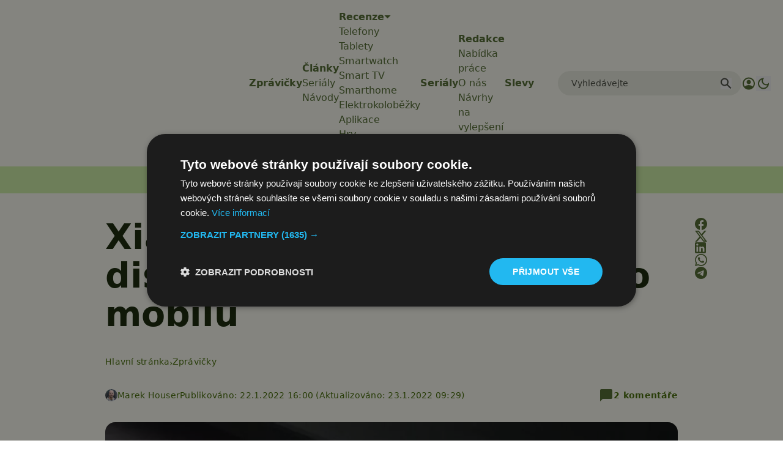

--- FILE ---
content_type: text/html; charset=utf-8
request_url: https://www.google.com/recaptcha/api2/aframe
body_size: 266
content:
<!DOCTYPE HTML><html><head><meta http-equiv="content-type" content="text/html; charset=UTF-8"></head><body><script nonce="EX0ll6GKes727UHlcmRKQg">/** Anti-fraud and anti-abuse applications only. See google.com/recaptcha */ try{var clients={'sodar':'https://pagead2.googlesyndication.com/pagead/sodar?'};window.addEventListener("message",function(a){try{if(a.source===window.parent){var b=JSON.parse(a.data);var c=clients[b['id']];if(c){var d=document.createElement('img');d.src=c+b['params']+'&rc='+(localStorage.getItem("rc::a")?sessionStorage.getItem("rc::b"):"");window.document.body.appendChild(d);sessionStorage.setItem("rc::e",parseInt(sessionStorage.getItem("rc::e")||0)+1);localStorage.setItem("rc::h",'1768762528509');}}}catch(b){}});window.parent.postMessage("_grecaptcha_ready", "*");}catch(b){}</script></body></html>

--- FILE ---
content_type: text/javascript
request_url: https://app.prijmout-cookies.cz/api/get_ip_script
body_size: -153
content:
var lynt_country = 'US'; var lynt_ip = '18.227.21.95';